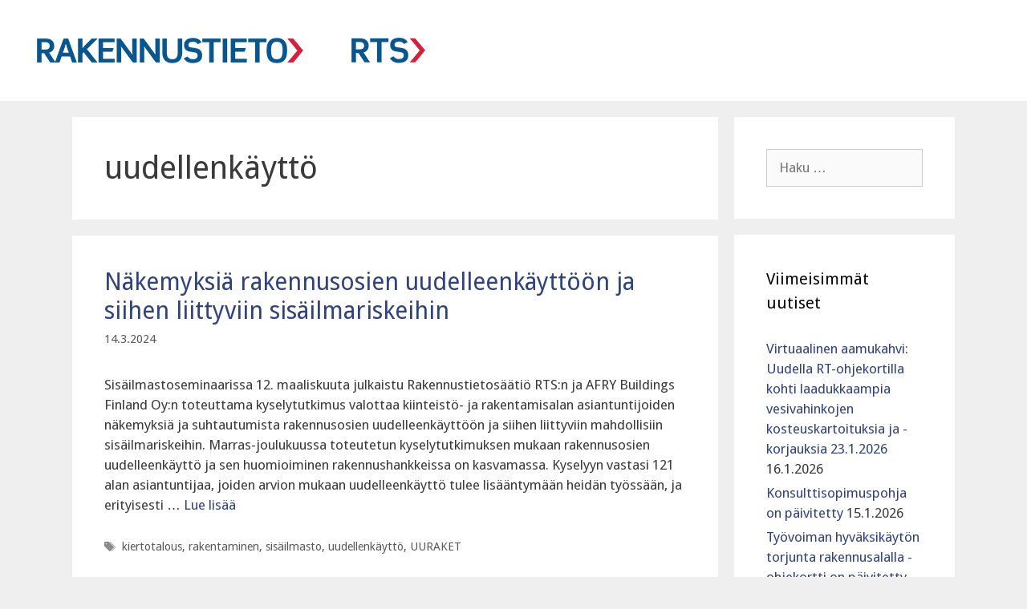

--- FILE ---
content_type: text/html; charset=UTF-8
request_url: https://uutiset.rakennustieto.fi/tag/uudellenkaytto/
body_size: 10255
content:
<!DOCTYPE html>
<html lang="fi">
<head>
	<meta charset="UTF-8">
	<title>uudellenkäyttö &#8211; Rakennustieto uutiset</title>
<meta name='robots' content='max-image-preview:large' />
<meta name="viewport" content="width=device-width, initial-scale=1"><link href='https://fonts.gstatic.com' crossorigin rel='preconnect' />
<link href='https://fonts.googleapis.com' crossorigin rel='preconnect' />
<link rel="alternate" type="application/rss+xml" title="Rakennustieto uutiset &raquo; syöte" href="https://uutiset.rakennustieto.fi/feed/" />
<link rel="alternate" type="application/rss+xml" title="Rakennustieto uutiset &raquo; kommenttien syöte" href="https://uutiset.rakennustieto.fi/comments/feed/" />
<link rel="alternate" type="application/rss+xml" title="Rakennustieto uutiset &raquo; uudellenkäyttö avainsanan RSS-syöte" href="https://uutiset.rakennustieto.fi/tag/uudellenkaytto/feed/" />
<style id='wp-img-auto-sizes-contain-inline-css'>
img:is([sizes=auto i],[sizes^="auto," i]){contain-intrinsic-size:3000px 1500px}
/*# sourceURL=wp-img-auto-sizes-contain-inline-css */
</style>
<link rel='stylesheet' id='generate-fonts-css' href='//fonts.googleapis.com/css?family=Droid+Sans:regular,700' media='all' />
<style id='wp-emoji-styles-inline-css'>

	img.wp-smiley, img.emoji {
		display: inline !important;
		border: none !important;
		box-shadow: none !important;
		height: 1em !important;
		width: 1em !important;
		margin: 0 0.07em !important;
		vertical-align: -0.1em !important;
		background: none !important;
		padding: 0 !important;
	}
/*# sourceURL=wp-emoji-styles-inline-css */
</style>
<style id='wp-block-library-inline-css'>
:root{--wp-block-synced-color:#7a00df;--wp-block-synced-color--rgb:122,0,223;--wp-bound-block-color:var(--wp-block-synced-color);--wp-editor-canvas-background:#ddd;--wp-admin-theme-color:#007cba;--wp-admin-theme-color--rgb:0,124,186;--wp-admin-theme-color-darker-10:#006ba1;--wp-admin-theme-color-darker-10--rgb:0,107,160.5;--wp-admin-theme-color-darker-20:#005a87;--wp-admin-theme-color-darker-20--rgb:0,90,135;--wp-admin-border-width-focus:2px}@media (min-resolution:192dpi){:root{--wp-admin-border-width-focus:1.5px}}.wp-element-button{cursor:pointer}:root .has-very-light-gray-background-color{background-color:#eee}:root .has-very-dark-gray-background-color{background-color:#313131}:root .has-very-light-gray-color{color:#eee}:root .has-very-dark-gray-color{color:#313131}:root .has-vivid-green-cyan-to-vivid-cyan-blue-gradient-background{background:linear-gradient(135deg,#00d084,#0693e3)}:root .has-purple-crush-gradient-background{background:linear-gradient(135deg,#34e2e4,#4721fb 50%,#ab1dfe)}:root .has-hazy-dawn-gradient-background{background:linear-gradient(135deg,#faaca8,#dad0ec)}:root .has-subdued-olive-gradient-background{background:linear-gradient(135deg,#fafae1,#67a671)}:root .has-atomic-cream-gradient-background{background:linear-gradient(135deg,#fdd79a,#004a59)}:root .has-nightshade-gradient-background{background:linear-gradient(135deg,#330968,#31cdcf)}:root .has-midnight-gradient-background{background:linear-gradient(135deg,#020381,#2874fc)}:root{--wp--preset--font-size--normal:16px;--wp--preset--font-size--huge:42px}.has-regular-font-size{font-size:1em}.has-larger-font-size{font-size:2.625em}.has-normal-font-size{font-size:var(--wp--preset--font-size--normal)}.has-huge-font-size{font-size:var(--wp--preset--font-size--huge)}.has-text-align-center{text-align:center}.has-text-align-left{text-align:left}.has-text-align-right{text-align:right}.has-fit-text{white-space:nowrap!important}#end-resizable-editor-section{display:none}.aligncenter{clear:both}.items-justified-left{justify-content:flex-start}.items-justified-center{justify-content:center}.items-justified-right{justify-content:flex-end}.items-justified-space-between{justify-content:space-between}.screen-reader-text{border:0;clip-path:inset(50%);height:1px;margin:-1px;overflow:hidden;padding:0;position:absolute;width:1px;word-wrap:normal!important}.screen-reader-text:focus{background-color:#ddd;clip-path:none;color:#444;display:block;font-size:1em;height:auto;left:5px;line-height:normal;padding:15px 23px 14px;text-decoration:none;top:5px;width:auto;z-index:100000}html :where(.has-border-color){border-style:solid}html :where([style*=border-top-color]){border-top-style:solid}html :where([style*=border-right-color]){border-right-style:solid}html :where([style*=border-bottom-color]){border-bottom-style:solid}html :where([style*=border-left-color]){border-left-style:solid}html :where([style*=border-width]){border-style:solid}html :where([style*=border-top-width]){border-top-style:solid}html :where([style*=border-right-width]){border-right-style:solid}html :where([style*=border-bottom-width]){border-bottom-style:solid}html :where([style*=border-left-width]){border-left-style:solid}html :where(img[class*=wp-image-]){height:auto;max-width:100%}:where(figure){margin:0 0 1em}html :where(.is-position-sticky){--wp-admin--admin-bar--position-offset:var(--wp-admin--admin-bar--height,0px)}@media screen and (max-width:600px){html :where(.is-position-sticky){--wp-admin--admin-bar--position-offset:0px}}

/*# sourceURL=wp-block-library-inline-css */
</style><style id='wp-block-heading-inline-css'>
h1:where(.wp-block-heading).has-background,h2:where(.wp-block-heading).has-background,h3:where(.wp-block-heading).has-background,h4:where(.wp-block-heading).has-background,h5:where(.wp-block-heading).has-background,h6:where(.wp-block-heading).has-background{padding:1.25em 2.375em}h1.has-text-align-left[style*=writing-mode]:where([style*=vertical-lr]),h1.has-text-align-right[style*=writing-mode]:where([style*=vertical-rl]),h2.has-text-align-left[style*=writing-mode]:where([style*=vertical-lr]),h2.has-text-align-right[style*=writing-mode]:where([style*=vertical-rl]),h3.has-text-align-left[style*=writing-mode]:where([style*=vertical-lr]),h3.has-text-align-right[style*=writing-mode]:where([style*=vertical-rl]),h4.has-text-align-left[style*=writing-mode]:where([style*=vertical-lr]),h4.has-text-align-right[style*=writing-mode]:where([style*=vertical-rl]),h5.has-text-align-left[style*=writing-mode]:where([style*=vertical-lr]),h5.has-text-align-right[style*=writing-mode]:where([style*=vertical-rl]),h6.has-text-align-left[style*=writing-mode]:where([style*=vertical-lr]),h6.has-text-align-right[style*=writing-mode]:where([style*=vertical-rl]){rotate:180deg}
/*# sourceURL=https://uutiset.rakennustieto.fi/wp-includes/blocks/heading/style.min.css */
</style>
<style id='wp-block-paragraph-inline-css'>
.is-small-text{font-size:.875em}.is-regular-text{font-size:1em}.is-large-text{font-size:2.25em}.is-larger-text{font-size:3em}.has-drop-cap:not(:focus):first-letter{float:left;font-size:8.4em;font-style:normal;font-weight:100;line-height:.68;margin:.05em .1em 0 0;text-transform:uppercase}body.rtl .has-drop-cap:not(:focus):first-letter{float:none;margin-left:.1em}p.has-drop-cap.has-background{overflow:hidden}:root :where(p.has-background){padding:1.25em 2.375em}:where(p.has-text-color:not(.has-link-color)) a{color:inherit}p.has-text-align-left[style*="writing-mode:vertical-lr"],p.has-text-align-right[style*="writing-mode:vertical-rl"]{rotate:180deg}
/*# sourceURL=https://uutiset.rakennustieto.fi/wp-includes/blocks/paragraph/style.min.css */
</style>
<style id='global-styles-inline-css'>
:root{--wp--preset--aspect-ratio--square: 1;--wp--preset--aspect-ratio--4-3: 4/3;--wp--preset--aspect-ratio--3-4: 3/4;--wp--preset--aspect-ratio--3-2: 3/2;--wp--preset--aspect-ratio--2-3: 2/3;--wp--preset--aspect-ratio--16-9: 16/9;--wp--preset--aspect-ratio--9-16: 9/16;--wp--preset--color--black: #000000;--wp--preset--color--cyan-bluish-gray: #abb8c3;--wp--preset--color--white: #ffffff;--wp--preset--color--pale-pink: #f78da7;--wp--preset--color--vivid-red: #cf2e2e;--wp--preset--color--luminous-vivid-orange: #ff6900;--wp--preset--color--luminous-vivid-amber: #fcb900;--wp--preset--color--light-green-cyan: #7bdcb5;--wp--preset--color--vivid-green-cyan: #00d084;--wp--preset--color--pale-cyan-blue: #8ed1fc;--wp--preset--color--vivid-cyan-blue: #0693e3;--wp--preset--color--vivid-purple: #9b51e0;--wp--preset--color--contrast: var(--contrast);--wp--preset--color--contrast-2: var(--contrast-2);--wp--preset--color--contrast-3: var(--contrast-3);--wp--preset--color--base: var(--base);--wp--preset--color--base-2: var(--base-2);--wp--preset--color--base-3: var(--base-3);--wp--preset--color--accent: var(--accent);--wp--preset--gradient--vivid-cyan-blue-to-vivid-purple: linear-gradient(135deg,rgb(6,147,227) 0%,rgb(155,81,224) 100%);--wp--preset--gradient--light-green-cyan-to-vivid-green-cyan: linear-gradient(135deg,rgb(122,220,180) 0%,rgb(0,208,130) 100%);--wp--preset--gradient--luminous-vivid-amber-to-luminous-vivid-orange: linear-gradient(135deg,rgb(252,185,0) 0%,rgb(255,105,0) 100%);--wp--preset--gradient--luminous-vivid-orange-to-vivid-red: linear-gradient(135deg,rgb(255,105,0) 0%,rgb(207,46,46) 100%);--wp--preset--gradient--very-light-gray-to-cyan-bluish-gray: linear-gradient(135deg,rgb(238,238,238) 0%,rgb(169,184,195) 100%);--wp--preset--gradient--cool-to-warm-spectrum: linear-gradient(135deg,rgb(74,234,220) 0%,rgb(151,120,209) 20%,rgb(207,42,186) 40%,rgb(238,44,130) 60%,rgb(251,105,98) 80%,rgb(254,248,76) 100%);--wp--preset--gradient--blush-light-purple: linear-gradient(135deg,rgb(255,206,236) 0%,rgb(152,150,240) 100%);--wp--preset--gradient--blush-bordeaux: linear-gradient(135deg,rgb(254,205,165) 0%,rgb(254,45,45) 50%,rgb(107,0,62) 100%);--wp--preset--gradient--luminous-dusk: linear-gradient(135deg,rgb(255,203,112) 0%,rgb(199,81,192) 50%,rgb(65,88,208) 100%);--wp--preset--gradient--pale-ocean: linear-gradient(135deg,rgb(255,245,203) 0%,rgb(182,227,212) 50%,rgb(51,167,181) 100%);--wp--preset--gradient--electric-grass: linear-gradient(135deg,rgb(202,248,128) 0%,rgb(113,206,126) 100%);--wp--preset--gradient--midnight: linear-gradient(135deg,rgb(2,3,129) 0%,rgb(40,116,252) 100%);--wp--preset--font-size--small: 13px;--wp--preset--font-size--medium: 20px;--wp--preset--font-size--large: 36px;--wp--preset--font-size--x-large: 42px;--wp--preset--spacing--20: 0.44rem;--wp--preset--spacing--30: 0.67rem;--wp--preset--spacing--40: 1rem;--wp--preset--spacing--50: 1.5rem;--wp--preset--spacing--60: 2.25rem;--wp--preset--spacing--70: 3.38rem;--wp--preset--spacing--80: 5.06rem;--wp--preset--shadow--natural: 6px 6px 9px rgba(0, 0, 0, 0.2);--wp--preset--shadow--deep: 12px 12px 50px rgba(0, 0, 0, 0.4);--wp--preset--shadow--sharp: 6px 6px 0px rgba(0, 0, 0, 0.2);--wp--preset--shadow--outlined: 6px 6px 0px -3px rgb(255, 255, 255), 6px 6px rgb(0, 0, 0);--wp--preset--shadow--crisp: 6px 6px 0px rgb(0, 0, 0);}:where(.is-layout-flex){gap: 0.5em;}:where(.is-layout-grid){gap: 0.5em;}body .is-layout-flex{display: flex;}.is-layout-flex{flex-wrap: wrap;align-items: center;}.is-layout-flex > :is(*, div){margin: 0;}body .is-layout-grid{display: grid;}.is-layout-grid > :is(*, div){margin: 0;}:where(.wp-block-columns.is-layout-flex){gap: 2em;}:where(.wp-block-columns.is-layout-grid){gap: 2em;}:where(.wp-block-post-template.is-layout-flex){gap: 1.25em;}:where(.wp-block-post-template.is-layout-grid){gap: 1.25em;}.has-black-color{color: var(--wp--preset--color--black) !important;}.has-cyan-bluish-gray-color{color: var(--wp--preset--color--cyan-bluish-gray) !important;}.has-white-color{color: var(--wp--preset--color--white) !important;}.has-pale-pink-color{color: var(--wp--preset--color--pale-pink) !important;}.has-vivid-red-color{color: var(--wp--preset--color--vivid-red) !important;}.has-luminous-vivid-orange-color{color: var(--wp--preset--color--luminous-vivid-orange) !important;}.has-luminous-vivid-amber-color{color: var(--wp--preset--color--luminous-vivid-amber) !important;}.has-light-green-cyan-color{color: var(--wp--preset--color--light-green-cyan) !important;}.has-vivid-green-cyan-color{color: var(--wp--preset--color--vivid-green-cyan) !important;}.has-pale-cyan-blue-color{color: var(--wp--preset--color--pale-cyan-blue) !important;}.has-vivid-cyan-blue-color{color: var(--wp--preset--color--vivid-cyan-blue) !important;}.has-vivid-purple-color{color: var(--wp--preset--color--vivid-purple) !important;}.has-black-background-color{background-color: var(--wp--preset--color--black) !important;}.has-cyan-bluish-gray-background-color{background-color: var(--wp--preset--color--cyan-bluish-gray) !important;}.has-white-background-color{background-color: var(--wp--preset--color--white) !important;}.has-pale-pink-background-color{background-color: var(--wp--preset--color--pale-pink) !important;}.has-vivid-red-background-color{background-color: var(--wp--preset--color--vivid-red) !important;}.has-luminous-vivid-orange-background-color{background-color: var(--wp--preset--color--luminous-vivid-orange) !important;}.has-luminous-vivid-amber-background-color{background-color: var(--wp--preset--color--luminous-vivid-amber) !important;}.has-light-green-cyan-background-color{background-color: var(--wp--preset--color--light-green-cyan) !important;}.has-vivid-green-cyan-background-color{background-color: var(--wp--preset--color--vivid-green-cyan) !important;}.has-pale-cyan-blue-background-color{background-color: var(--wp--preset--color--pale-cyan-blue) !important;}.has-vivid-cyan-blue-background-color{background-color: var(--wp--preset--color--vivid-cyan-blue) !important;}.has-vivid-purple-background-color{background-color: var(--wp--preset--color--vivid-purple) !important;}.has-black-border-color{border-color: var(--wp--preset--color--black) !important;}.has-cyan-bluish-gray-border-color{border-color: var(--wp--preset--color--cyan-bluish-gray) !important;}.has-white-border-color{border-color: var(--wp--preset--color--white) !important;}.has-pale-pink-border-color{border-color: var(--wp--preset--color--pale-pink) !important;}.has-vivid-red-border-color{border-color: var(--wp--preset--color--vivid-red) !important;}.has-luminous-vivid-orange-border-color{border-color: var(--wp--preset--color--luminous-vivid-orange) !important;}.has-luminous-vivid-amber-border-color{border-color: var(--wp--preset--color--luminous-vivid-amber) !important;}.has-light-green-cyan-border-color{border-color: var(--wp--preset--color--light-green-cyan) !important;}.has-vivid-green-cyan-border-color{border-color: var(--wp--preset--color--vivid-green-cyan) !important;}.has-pale-cyan-blue-border-color{border-color: var(--wp--preset--color--pale-cyan-blue) !important;}.has-vivid-cyan-blue-border-color{border-color: var(--wp--preset--color--vivid-cyan-blue) !important;}.has-vivid-purple-border-color{border-color: var(--wp--preset--color--vivid-purple) !important;}.has-vivid-cyan-blue-to-vivid-purple-gradient-background{background: var(--wp--preset--gradient--vivid-cyan-blue-to-vivid-purple) !important;}.has-light-green-cyan-to-vivid-green-cyan-gradient-background{background: var(--wp--preset--gradient--light-green-cyan-to-vivid-green-cyan) !important;}.has-luminous-vivid-amber-to-luminous-vivid-orange-gradient-background{background: var(--wp--preset--gradient--luminous-vivid-amber-to-luminous-vivid-orange) !important;}.has-luminous-vivid-orange-to-vivid-red-gradient-background{background: var(--wp--preset--gradient--luminous-vivid-orange-to-vivid-red) !important;}.has-very-light-gray-to-cyan-bluish-gray-gradient-background{background: var(--wp--preset--gradient--very-light-gray-to-cyan-bluish-gray) !important;}.has-cool-to-warm-spectrum-gradient-background{background: var(--wp--preset--gradient--cool-to-warm-spectrum) !important;}.has-blush-light-purple-gradient-background{background: var(--wp--preset--gradient--blush-light-purple) !important;}.has-blush-bordeaux-gradient-background{background: var(--wp--preset--gradient--blush-bordeaux) !important;}.has-luminous-dusk-gradient-background{background: var(--wp--preset--gradient--luminous-dusk) !important;}.has-pale-ocean-gradient-background{background: var(--wp--preset--gradient--pale-ocean) !important;}.has-electric-grass-gradient-background{background: var(--wp--preset--gradient--electric-grass) !important;}.has-midnight-gradient-background{background: var(--wp--preset--gradient--midnight) !important;}.has-small-font-size{font-size: var(--wp--preset--font-size--small) !important;}.has-medium-font-size{font-size: var(--wp--preset--font-size--medium) !important;}.has-large-font-size{font-size: var(--wp--preset--font-size--large) !important;}.has-x-large-font-size{font-size: var(--wp--preset--font-size--x-large) !important;}
/*# sourceURL=global-styles-inline-css */
</style>

<style id='classic-theme-styles-inline-css'>
/*! This file is auto-generated */
.wp-block-button__link{color:#fff;background-color:#32373c;border-radius:9999px;box-shadow:none;text-decoration:none;padding:calc(.667em + 2px) calc(1.333em + 2px);font-size:1.125em}.wp-block-file__button{background:#32373c;color:#fff;text-decoration:none}
/*# sourceURL=/wp-includes/css/classic-themes.min.css */
</style>
<link rel='stylesheet' id='generate-style-grid-css' href='https://uutiset.rakennustieto.fi/wp-content/themes/generatepress/assets/css/unsemantic-grid.min.css?ver=3.5.1' media='all' />
<link rel='stylesheet' id='generate-style-css' href='https://uutiset.rakennustieto.fi/wp-content/themes/generatepress/assets/css/style.min.css?ver=3.5.1' media='all' />
<style id='generate-style-inline-css'>
body{background-color:#efefef;color:#3a3a3a;}a{color:#30437e;}a:hover, a:focus, a:active{color:#e4322b;}body .grid-container{max-width:1100px;}.wp-block-group__inner-container{max-width:1100px;margin-left:auto;margin-right:auto;}.generate-back-to-top{font-size:20px;border-radius:3px;position:fixed;bottom:30px;right:30px;line-height:40px;width:40px;text-align:center;z-index:10;transition:opacity 300ms ease-in-out;opacity:0.1;transform:translateY(1000px);}.generate-back-to-top__show{opacity:1;transform:translateY(0);}:root{--contrast:#222222;--contrast-2:#575760;--contrast-3:#b2b2be;--base:#f0f0f0;--base-2:#f7f8f9;--base-3:#ffffff;--accent:#1e73be;}:root .has-contrast-color{color:var(--contrast);}:root .has-contrast-background-color{background-color:var(--contrast);}:root .has-contrast-2-color{color:var(--contrast-2);}:root .has-contrast-2-background-color{background-color:var(--contrast-2);}:root .has-contrast-3-color{color:var(--contrast-3);}:root .has-contrast-3-background-color{background-color:var(--contrast-3);}:root .has-base-color{color:var(--base);}:root .has-base-background-color{background-color:var(--base);}:root .has-base-2-color{color:var(--base-2);}:root .has-base-2-background-color{background-color:var(--base-2);}:root .has-base-3-color{color:var(--base-3);}:root .has-base-3-background-color{background-color:var(--base-3);}:root .has-accent-color{color:var(--accent);}:root .has-accent-background-color{background-color:var(--accent);}body, button, input, select, textarea{font-family:"Droid Sans", sans-serif;}body{line-height:1.5;}.entry-content > [class*="wp-block-"]:not(:last-child):not(.wp-block-heading){margin-bottom:1.5em;}.main-title{font-size:45px;}.main-navigation .main-nav ul ul li a{font-size:14px;}.sidebar .widget, .footer-widgets .widget{font-size:17px;}h1{font-weight:300;font-size:40px;}h2{font-weight:300;font-size:30px;}h3{font-size:20px;}h4{font-size:inherit;}h5{font-size:inherit;}@media (max-width:768px){.main-title{font-size:30px;}h1{font-size:30px;}h2{font-size:25px;}}.top-bar{background-color:#636363;color:#ffffff;}.top-bar a{color:#ffffff;}.top-bar a:hover{color:#303030;}.site-header{background-color:#ffffff;color:#3a3a3a;}.site-header a{color:#3a3a3a;}.main-title a,.main-title a:hover{color:#222222;}.site-description{color:#757575;}.main-navigation,.main-navigation ul ul{background-color:#222222;}.main-navigation .main-nav ul li a, .main-navigation .menu-toggle, .main-navigation .menu-bar-items{color:#ffffff;}.main-navigation .main-nav ul li:not([class*="current-menu-"]):hover > a, .main-navigation .main-nav ul li:not([class*="current-menu-"]):focus > a, .main-navigation .main-nav ul li.sfHover:not([class*="current-menu-"]) > a, .main-navigation .menu-bar-item:hover > a, .main-navigation .menu-bar-item.sfHover > a{color:#ffffff;background-color:#3f3f3f;}button.menu-toggle:hover,button.menu-toggle:focus,.main-navigation .mobile-bar-items a,.main-navigation .mobile-bar-items a:hover,.main-navigation .mobile-bar-items a:focus{color:#ffffff;}.main-navigation .main-nav ul li[class*="current-menu-"] > a{color:#ffffff;background-color:#3f3f3f;}.navigation-search input[type="search"],.navigation-search input[type="search"]:active, .navigation-search input[type="search"]:focus, .main-navigation .main-nav ul li.search-item.active > a, .main-navigation .menu-bar-items .search-item.active > a{color:#ffffff;background-color:#3f3f3f;}.main-navigation ul ul{background-color:#3f3f3f;}.main-navigation .main-nav ul ul li a{color:#ffffff;}.main-navigation .main-nav ul ul li:not([class*="current-menu-"]):hover > a,.main-navigation .main-nav ul ul li:not([class*="current-menu-"]):focus > a, .main-navigation .main-nav ul ul li.sfHover:not([class*="current-menu-"]) > a{color:#ffffff;background-color:#4f4f4f;}.main-navigation .main-nav ul ul li[class*="current-menu-"] > a{color:#ffffff;background-color:#4f4f4f;}.separate-containers .inside-article, .separate-containers .comments-area, .separate-containers .page-header, .one-container .container, .separate-containers .paging-navigation, .inside-page-header{background-color:#ffffff;}.entry-meta{color:#595959;}.entry-meta a{color:#595959;}.entry-meta a:hover{color:#1e73be;}.sidebar .widget{background-color:#ffffff;}.sidebar .widget .widget-title{color:#000000;}.footer-widgets{background-color:#ffffff;}.footer-widgets .widget-title{color:#000000;}.site-info{color:#ffffff;background-color:#222222;}.site-info a{color:#ffffff;}.site-info a:hover{color:#606060;}.footer-bar .widget_nav_menu .current-menu-item a{color:#606060;}input[type="text"],input[type="email"],input[type="url"],input[type="password"],input[type="search"],input[type="tel"],input[type="number"],textarea,select{color:#666666;background-color:#fafafa;border-color:#cccccc;}input[type="text"]:focus,input[type="email"]:focus,input[type="url"]:focus,input[type="password"]:focus,input[type="search"]:focus,input[type="tel"]:focus,input[type="number"]:focus,textarea:focus,select:focus{color:#666666;background-color:#ffffff;border-color:#bfbfbf;}button,html input[type="button"],input[type="reset"],input[type="submit"],a.button,a.wp-block-button__link:not(.has-background){color:#ffffff;background-color:#666666;}button:hover,html input[type="button"]:hover,input[type="reset"]:hover,input[type="submit"]:hover,a.button:hover,button:focus,html input[type="button"]:focus,input[type="reset"]:focus,input[type="submit"]:focus,a.button:focus,a.wp-block-button__link:not(.has-background):active,a.wp-block-button__link:not(.has-background):focus,a.wp-block-button__link:not(.has-background):hover{color:#ffffff;background-color:#3f3f3f;}a.generate-back-to-top{background-color:rgba( 0,0,0,0.4 );color:#ffffff;}a.generate-back-to-top:hover,a.generate-back-to-top:focus{background-color:rgba( 0,0,0,0.6 );color:#ffffff;}:root{--gp-search-modal-bg-color:var(--base-3);--gp-search-modal-text-color:var(--contrast);--gp-search-modal-overlay-bg-color:rgba(0,0,0,0.2);}@media (max-width:768px){.main-navigation .menu-bar-item:hover > a, .main-navigation .menu-bar-item.sfHover > a{background:none;color:#ffffff;}}.inside-top-bar{padding:10px;}.inside-header{padding:40px;}.site-main .wp-block-group__inner-container{padding:40px;}.entry-content .alignwide, body:not(.no-sidebar) .entry-content .alignfull{margin-left:-40px;width:calc(100% + 80px);max-width:calc(100% + 80px);}.rtl .menu-item-has-children .dropdown-menu-toggle{padding-left:20px;}.rtl .main-navigation .main-nav ul li.menu-item-has-children > a{padding-right:20px;}.site-info{padding:20px;}@media (max-width:768px){.separate-containers .inside-article, .separate-containers .comments-area, .separate-containers .page-header, .separate-containers .paging-navigation, .one-container .site-content, .inside-page-header{padding:30px;}.site-main .wp-block-group__inner-container{padding:30px;}.site-info{padding-right:10px;padding-left:10px;}.entry-content .alignwide, body:not(.no-sidebar) .entry-content .alignfull{margin-left:-30px;width:calc(100% + 60px);max-width:calc(100% + 60px);}}.one-container .sidebar .widget{padding:0px;}/* End cached CSS */@media (max-width:768px){.main-navigation .menu-toggle,.main-navigation .mobile-bar-items,.sidebar-nav-mobile:not(#sticky-placeholder){display:block;}.main-navigation ul,.gen-sidebar-nav{display:none;}[class*="nav-float-"] .site-header .inside-header > *{float:none;clear:both;}}
/*# sourceURL=generate-style-inline-css */
</style>
<link rel='stylesheet' id='generate-mobile-style-css' href='https://uutiset.rakennustieto.fi/wp-content/themes/generatepress/assets/css/mobile.min.css?ver=3.5.1' media='all' />
<link rel='stylesheet' id='generate-font-icons-css' href='https://uutiset.rakennustieto.fi/wp-content/themes/generatepress/assets/css/components/font-icons.min.css?ver=3.5.1' media='all' />
<link rel="https://api.w.org/" href="https://uutiset.rakennustieto.fi/wp-json/" /><link rel="alternate" title="JSON" type="application/json" href="https://uutiset.rakennustieto.fi/wp-json/wp/v2/tags/156" /><link rel="EditURI" type="application/rsd+xml" title="RSD" href="https://uutiset.rakennustieto.fi/xmlrpc.php?rsd" />
<meta name="generator" content="WordPress 6.9" />
<link rel="icon" href="https://uutiset.rakennustieto.fi/wp-content/uploads/2021/11/punainen-vaka-favicon.png" sizes="32x32" />
<link rel="icon" href="https://uutiset.rakennustieto.fi/wp-content/uploads/2021/11/punainen-vaka-favicon.png" sizes="192x192" />
<link rel="apple-touch-icon" href="https://uutiset.rakennustieto.fi/wp-content/uploads/2021/11/punainen-vaka-favicon.png" />
<meta name="msapplication-TileImage" content="https://uutiset.rakennustieto.fi/wp-content/uploads/2021/11/punainen-vaka-favicon.png" />
		<style id="wp-custom-css">
			.byline, .group-blog .byline, .single .byline {
    display: none;
}

.cat-links {
    display: none;
}		</style>
		</head>

<body class="archive tag tag-uudellenkaytto tag-156 wp-custom-logo wp-embed-responsive wp-theme-generatepress right-sidebar nav-below-header separate-containers fluid-header active-footer-widgets-0 nav-aligned-left header-aligned-left dropdown-hover" itemtype="https://schema.org/Blog" itemscope>
	<a class="screen-reader-text skip-link" href="#content" title="Siirry sisältöön">Siirry sisältöön</a>		<header class="site-header" id="masthead" aria-label="Sivusto"  itemtype="https://schema.org/WPHeader" itemscope>
			<div class="inside-header">
				<div class="site-logo">
					<a href="https://uutiset.rakennustieto.fi/" rel="home">
						<img  class="header-image is-logo-image" alt="Rakennustieto uutiset" src="https://uutiset.rakennustieto.fi/wp-content/uploads/2022/03/cropped-rtsrati3.png" />
					</a>
				</div>			</div>
		</header>
				<nav class="main-navigation sub-menu-right" id="site-navigation" aria-label="Pääasiallinen"  itemtype="https://schema.org/SiteNavigationElement" itemscope>
			<div class="inside-navigation grid-container grid-parent">
								<button class="menu-toggle" aria-controls="primary-menu" aria-expanded="false">
					<span class="mobile-menu">Valikko</span>				</button>
						<div id="primary-menu" class="main-nav">
			<ul class="menu sf-menu">
							</ul>
		</div>
					</div>
		</nav>
		
	<div class="site grid-container container hfeed grid-parent" id="page">
				<div class="site-content" id="content">
			
	<div class="content-area grid-parent mobile-grid-100 grid-75 tablet-grid-75" id="primary">
		<main class="site-main" id="main">
					<header class="page-header" aria-label="Sivu">
			
			<h1 class="page-title">
				uudellenkäyttö			</h1>

					</header>
		<article id="post-4155" class="post-4155 post type-post status-publish format-standard hentry category-rakennustietosaatio tag-kiertotalous tag-rakentaminen tag-sisailmasto tag-uudellenkaytto tag-uuraket" itemtype="https://schema.org/CreativeWork" itemscope>
	<div class="inside-article">
					<header class="entry-header">
				<h2 class="entry-title" itemprop="headline"><a href="https://uutiset.rakennustieto.fi/rakennustietosaatio/nakemyksia-rakennusosien-uudelleenkayttoon-ja-siihen-liittyviin-sisailmariskeihin/" rel="bookmark">Näkemyksiä rakennusosien uudelleenkäyttöön ja siihen liittyviin sisäilmariskeihin</a></h2>		<div class="entry-meta">
			<span class="posted-on"><time class="updated" datetime="2024-03-14T08:23:52+02:00" itemprop="dateModified">14.3.2024</time><time class="entry-date published" datetime="2024-03-14T07:41:05+02:00" itemprop="datePublished">14.3.2024</time></span> <span class="byline">kirjoittaja <span class="author vcard" itemprop="author" itemtype="https://schema.org/Person" itemscope><a class="url fn n" href="https://uutiset.rakennustieto.fi/author/pauliina/" title="Näytä kaikki julkaisut kirjoittajalta Pauliina Sievänen" rel="author" itemprop="url"><span class="author-name" itemprop="name">Pauliina Sievänen</span></a></span></span> 		</div>
					</header>
			
			<div class="entry-summary" itemprop="text">
				Sisäilmastoseminaarissa 12. maaliskuuta julkaistu Rakennustietosäätiö RTS:n ja AFRY Buildings Finland Oy:n toteuttama kyselytutkimus valottaa kiinteistö- ja rakentamisalan asiantuntijoiden näkemyksiä ja suhtautumista rakennusosien uudelleenkäyttöön ja siihen liittyviin mahdollisiin sisäilmariskeihin. Marras-joulukuussa toteutetun kyselytutkimuksen mukaan rakennusosien uudelleenkäyttö ja sen huomioiminen rakennushankkeissa on kasvamassa. Kyselyyn vastasi 121 alan asiantuntijaa, joiden arvion mukaan uudelleenkäyttö tulee lisääntymään heidän työssään, ja erityisesti &#8230; <a title="Näkemyksiä rakennusosien uudelleenkäyttöön ja siihen liittyviin sisäilmariskeihin" class="read-more" href="https://uutiset.rakennustieto.fi/rakennustietosaatio/nakemyksia-rakennusosien-uudelleenkayttoon-ja-siihen-liittyviin-sisailmariskeihin/" aria-label="Lue lisää aiheesta Näkemyksiä rakennusosien uudelleenkäyttöön ja siihen liittyviin sisäilmariskeihin">Lue lisää</a>			</div>

				<footer class="entry-meta" aria-label="Julkaisun meta">
			<span class="cat-links"><span class="screen-reader-text">Kategoriat </span><a href="https://uutiset.rakennustieto.fi/category/rakennustietosaatio/" rel="category tag">Rakennustietosäätiö</a></span> <span class="tags-links"><span class="screen-reader-text">Avainsanat </span><a href="https://uutiset.rakennustieto.fi/tag/kiertotalous/" rel="tag">kiertotalous</a>, <a href="https://uutiset.rakennustieto.fi/tag/rakentaminen/" rel="tag">rakentaminen</a>, <a href="https://uutiset.rakennustieto.fi/tag/sisailmasto/" rel="tag">sisäilmasto</a>, <a href="https://uutiset.rakennustieto.fi/tag/uudellenkaytto/" rel="tag">uudellenkäyttö</a>, <a href="https://uutiset.rakennustieto.fi/tag/uuraket/" rel="tag">UURAKET</a></span> 		</footer>
			</div>
</article>
		</main>
	</div>

	<div class="widget-area sidebar is-right-sidebar grid-25 tablet-grid-25 grid-parent" id="right-sidebar">
	<div class="inside-right-sidebar">
		<aside id="search-2" class="widget inner-padding widget_search"><form method="get" class="search-form" action="https://uutiset.rakennustieto.fi/">
	<label>
		<span class="screen-reader-text">Haku:</span>
		<input type="search" class="search-field" placeholder="Haku &hellip;" value="" name="s" title="Haku:">
	</label>
	<input type="submit" class="search-submit" value="Hae"></form>
</aside>
		<aside id="recent-posts-2" class="widget inner-padding widget_recent_entries">
		<h2 class="widget-title">Viimeisimmät uutiset</h2>
		<ul>
											<li>
					<a href="https://uutiset.rakennustieto.fi/kortistot/kh-kortisto/virtuaalinen-aamukahvi-uudella-rt-ohjekortilla-kohti-laadukkaampia-vesivahinkojen-kosteuskartoituksia-ja-korjauksia-23-1-2026/">Virtuaalinen aamukahvi: Uudella RT-ohjekortilla kohti laadukkaampia vesivahinkojen kosteuskartoituksia ja -korjauksia 23.1.2026</a>
											<span class="post-date">16.1.2026</span>
									</li>
											<li>
					<a href="https://uutiset.rakennustieto.fi/yleinen/konsulttisopimuspohja-on-paivitetty/">Konsulttisopimuspohja on päivitetty</a>
											<span class="post-date">15.1.2026</span>
									</li>
											<li>
					<a href="https://uutiset.rakennustieto.fi/yleinen/tyovoiman-hyvaksikayton-torjunta-rakennusalalla-ohjekortti-on-paivitetty/">Työvoiman hyväksikäytön torjunta rakennusalalla -ohjekortti on päivitetty</a>
											<span class="post-date">13.1.2026</span>
									</li>
											<li>
					<a href="https://uutiset.rakennustieto.fi/yleinen/lausuntopyynnot/lausuntopyynto-rts-261-infraryl-jakson-42000-sillat-muutokset/">Lausuntopyyntö RTS 26:1 InfraRYL, Jakson 42000 Sillat muutokset</a>
											<span class="post-date">12.1.2026</span>
									</li>
											<li>
					<a href="https://uutiset.rakennustieto.fi/kortistot/rt-kortisto/rakennustiedon-ymparistoluokituksen-uuden-yl-tyokalun-2-0-julkistustilaisuus-21-1-2026/">Rakennustiedon ympäristöluokituksen uuden YL-työkalun 2.0 julkistustilaisuus 21.1.2026</a>
											<span class="post-date">9.1.2026</span>
									</li>
					</ul>

		</aside><aside id="archives-2" class="widget inner-padding widget_archive"><h2 class="widget-title">Arkistot</h2>
			<ul>
					<li><a href='https://uutiset.rakennustieto.fi/2026/01/'>tammikuu 2026</a></li>
	<li><a href='https://uutiset.rakennustieto.fi/2025/12/'>joulukuu 2025</a></li>
	<li><a href='https://uutiset.rakennustieto.fi/2025/11/'>marraskuu 2025</a></li>
	<li><a href='https://uutiset.rakennustieto.fi/2025/10/'>lokakuu 2025</a></li>
	<li><a href='https://uutiset.rakennustieto.fi/2025/09/'>syyskuu 2025</a></li>
	<li><a href='https://uutiset.rakennustieto.fi/2025/08/'>elokuu 2025</a></li>
	<li><a href='https://uutiset.rakennustieto.fi/2025/06/'>kesäkuu 2025</a></li>
	<li><a href='https://uutiset.rakennustieto.fi/2025/05/'>toukokuu 2025</a></li>
	<li><a href='https://uutiset.rakennustieto.fi/2025/04/'>huhtikuu 2025</a></li>
	<li><a href='https://uutiset.rakennustieto.fi/2025/03/'>maaliskuu 2025</a></li>
	<li><a href='https://uutiset.rakennustieto.fi/2025/02/'>helmikuu 2025</a></li>
	<li><a href='https://uutiset.rakennustieto.fi/2025/01/'>tammikuu 2025</a></li>
	<li><a href='https://uutiset.rakennustieto.fi/2024/12/'>joulukuu 2024</a></li>
	<li><a href='https://uutiset.rakennustieto.fi/2024/11/'>marraskuu 2024</a></li>
	<li><a href='https://uutiset.rakennustieto.fi/2024/10/'>lokakuu 2024</a></li>
	<li><a href='https://uutiset.rakennustieto.fi/2024/09/'>syyskuu 2024</a></li>
	<li><a href='https://uutiset.rakennustieto.fi/2024/08/'>elokuu 2024</a></li>
	<li><a href='https://uutiset.rakennustieto.fi/2024/07/'>heinäkuu 2024</a></li>
	<li><a href='https://uutiset.rakennustieto.fi/2024/06/'>kesäkuu 2024</a></li>
	<li><a href='https://uutiset.rakennustieto.fi/2024/05/'>toukokuu 2024</a></li>
	<li><a href='https://uutiset.rakennustieto.fi/2024/04/'>huhtikuu 2024</a></li>
	<li><a href='https://uutiset.rakennustieto.fi/2024/03/'>maaliskuu 2024</a></li>
	<li><a href='https://uutiset.rakennustieto.fi/2024/02/'>helmikuu 2024</a></li>
	<li><a href='https://uutiset.rakennustieto.fi/2024/01/'>tammikuu 2024</a></li>
	<li><a href='https://uutiset.rakennustieto.fi/2023/12/'>joulukuu 2023</a></li>
	<li><a href='https://uutiset.rakennustieto.fi/2023/11/'>marraskuu 2023</a></li>
	<li><a href='https://uutiset.rakennustieto.fi/2023/10/'>lokakuu 2023</a></li>
	<li><a href='https://uutiset.rakennustieto.fi/2023/09/'>syyskuu 2023</a></li>
	<li><a href='https://uutiset.rakennustieto.fi/2023/08/'>elokuu 2023</a></li>
	<li><a href='https://uutiset.rakennustieto.fi/2023/07/'>heinäkuu 2023</a></li>
	<li><a href='https://uutiset.rakennustieto.fi/2023/06/'>kesäkuu 2023</a></li>
	<li><a href='https://uutiset.rakennustieto.fi/2023/05/'>toukokuu 2023</a></li>
	<li><a href='https://uutiset.rakennustieto.fi/2023/04/'>huhtikuu 2023</a></li>
	<li><a href='https://uutiset.rakennustieto.fi/2023/03/'>maaliskuu 2023</a></li>
	<li><a href='https://uutiset.rakennustieto.fi/2023/02/'>helmikuu 2023</a></li>
	<li><a href='https://uutiset.rakennustieto.fi/2023/01/'>tammikuu 2023</a></li>
	<li><a href='https://uutiset.rakennustieto.fi/2022/12/'>joulukuu 2022</a></li>
	<li><a href='https://uutiset.rakennustieto.fi/2022/11/'>marraskuu 2022</a></li>
	<li><a href='https://uutiset.rakennustieto.fi/2022/10/'>lokakuu 2022</a></li>
	<li><a href='https://uutiset.rakennustieto.fi/2022/09/'>syyskuu 2022</a></li>
	<li><a href='https://uutiset.rakennustieto.fi/2022/08/'>elokuu 2022</a></li>
	<li><a href='https://uutiset.rakennustieto.fi/2022/06/'>kesäkuu 2022</a></li>
	<li><a href='https://uutiset.rakennustieto.fi/2022/05/'>toukokuu 2022</a></li>
	<li><a href='https://uutiset.rakennustieto.fi/2022/04/'>huhtikuu 2022</a></li>
	<li><a href='https://uutiset.rakennustieto.fi/2022/03/'>maaliskuu 2022</a></li>
	<li><a href='https://uutiset.rakennustieto.fi/2022/02/'>helmikuu 2022</a></li>
	<li><a href='https://uutiset.rakennustieto.fi/2022/01/'>tammikuu 2022</a></li>
	<li><a href='https://uutiset.rakennustieto.fi/2021/12/'>joulukuu 2021</a></li>
	<li><a href='https://uutiset.rakennustieto.fi/2021/11/'>marraskuu 2021</a></li>
	<li><a href='https://uutiset.rakennustieto.fi/2021/10/'>lokakuu 2021</a></li>
	<li><a href='https://uutiset.rakennustieto.fi/2021/09/'>syyskuu 2021</a></li>
	<li><a href='https://uutiset.rakennustieto.fi/2021/08/'>elokuu 2021</a></li>
	<li><a href='https://uutiset.rakennustieto.fi/2021/07/'>heinäkuu 2021</a></li>
	<li><a href='https://uutiset.rakennustieto.fi/2021/06/'>kesäkuu 2021</a></li>
	<li><a href='https://uutiset.rakennustieto.fi/2021/05/'>toukokuu 2021</a></li>
	<li><a href='https://uutiset.rakennustieto.fi/2021/04/'>huhtikuu 2021</a></li>
	<li><a href='https://uutiset.rakennustieto.fi/2021/03/'>maaliskuu 2021</a></li>
	<li><a href='https://uutiset.rakennustieto.fi/2021/02/'>helmikuu 2021</a></li>
	<li><a href='https://uutiset.rakennustieto.fi/2021/01/'>tammikuu 2021</a></li>
	<li><a href='https://uutiset.rakennustieto.fi/2020/12/'>joulukuu 2020</a></li>
	<li><a href='https://uutiset.rakennustieto.fi/2020/11/'>marraskuu 2020</a></li>
	<li><a href='https://uutiset.rakennustieto.fi/2020/10/'>lokakuu 2020</a></li>
	<li><a href='https://uutiset.rakennustieto.fi/2020/09/'>syyskuu 2020</a></li>
	<li><a href='https://uutiset.rakennustieto.fi/2020/08/'>elokuu 2020</a></li>
	<li><a href='https://uutiset.rakennustieto.fi/2020/07/'>heinäkuu 2020</a></li>
	<li><a href='https://uutiset.rakennustieto.fi/2020/06/'>kesäkuu 2020</a></li>
	<li><a href='https://uutiset.rakennustieto.fi/2020/05/'>toukokuu 2020</a></li>
	<li><a href='https://uutiset.rakennustieto.fi/2020/04/'>huhtikuu 2020</a></li>
	<li><a href='https://uutiset.rakennustieto.fi/2020/03/'>maaliskuu 2020</a></li>
	<li><a href='https://uutiset.rakennustieto.fi/2020/02/'>helmikuu 2020</a></li>
	<li><a href='https://uutiset.rakennustieto.fi/2020/01/'>tammikuu 2020</a></li>
	<li><a href='https://uutiset.rakennustieto.fi/2019/12/'>joulukuu 2019</a></li>
	<li><a href='https://uutiset.rakennustieto.fi/2019/11/'>marraskuu 2019</a></li>
	<li><a href='https://uutiset.rakennustieto.fi/2019/10/'>lokakuu 2019</a></li>
	<li><a href='https://uutiset.rakennustieto.fi/2019/09/'>syyskuu 2019</a></li>
	<li><a href='https://uutiset.rakennustieto.fi/2019/08/'>elokuu 2019</a></li>
	<li><a href='https://uutiset.rakennustieto.fi/2019/06/'>kesäkuu 2019</a></li>
	<li><a href='https://uutiset.rakennustieto.fi/2019/03/'>maaliskuu 2019</a></li>
	<li><a href='https://uutiset.rakennustieto.fi/2019/02/'>helmikuu 2019</a></li>
	<li><a href='https://uutiset.rakennustieto.fi/2019/01/'>tammikuu 2019</a></li>
	<li><a href='https://uutiset.rakennustieto.fi/2018/12/'>joulukuu 2018</a></li>
	<li><a href='https://uutiset.rakennustieto.fi/2018/11/'>marraskuu 2018</a></li>
	<li><a href='https://uutiset.rakennustieto.fi/2018/10/'>lokakuu 2018</a></li>
	<li><a href='https://uutiset.rakennustieto.fi/2018/09/'>syyskuu 2018</a></li>
	<li><a href='https://uutiset.rakennustieto.fi/2018/08/'>elokuu 2018</a></li>
	<li><a href='https://uutiset.rakennustieto.fi/2018/06/'>kesäkuu 2018</a></li>
			</ul>

			</aside>	</div>
</div>

	</div>
</div>


<div class="site-footer">
			<footer class="site-info" aria-label="Sivusto"  itemtype="https://schema.org/WPFooter" itemscope>
			<div class="inside-site-info grid-container grid-parent">
								<div class="copyright-bar">
					<span class="copyright">&copy; 2026 Rakennustieto uutiset</span> &bull; Built with <a href="https://generatepress.com" itemprop="url">GeneratePress</a>				</div>
			</div>
		</footer>
		</div>

<a title="Vieritä sivun ylälaitaan" aria-label="Vieritä sivun ylälaitaan" rel="nofollow" href="#" class="generate-back-to-top" data-scroll-speed="400" data-start-scroll="300" role="button">
					
				</a><script type="speculationrules">
{"prefetch":[{"source":"document","where":{"and":[{"href_matches":"/*"},{"not":{"href_matches":["/wp-*.php","/wp-admin/*","/wp-content/uploads/*","/wp-content/*","/wp-content/plugins/*","/wp-content/themes/generatepress/*","/*\\?(.+)"]}},{"not":{"selector_matches":"a[rel~=\"nofollow\"]"}},{"not":{"selector_matches":".no-prefetch, .no-prefetch a"}}]},"eagerness":"conservative"}]}
</script>
<script id="generate-a11y">!function(){"use strict";if("querySelector"in document&&"addEventListener"in window){var e=document.body;e.addEventListener("mousedown",function(){e.classList.add("using-mouse")}),e.addEventListener("keydown",function(){e.classList.remove("using-mouse")})}}();</script><script id="generate-menu-js-extra">
var generatepressMenu = {"toggleOpenedSubMenus":"1","openSubMenuLabel":"Avaa alivalikko.","closeSubMenuLabel":"Sulje alivalikko."};
//# sourceURL=generate-menu-js-extra
</script>
<script src="https://uutiset.rakennustieto.fi/wp-content/themes/generatepress/assets/js/menu.min.js?ver=3.5.1" id="generate-menu-js"></script>
<script id="generate-back-to-top-js-extra">
var generatepressBackToTop = {"smooth":"1"};
//# sourceURL=generate-back-to-top-js-extra
</script>
<script src="https://uutiset.rakennustieto.fi/wp-content/themes/generatepress/assets/js/back-to-top.min.js?ver=3.5.1" id="generate-back-to-top-js"></script>
<script id="wp-emoji-settings" type="application/json">
{"baseUrl":"https://s.w.org/images/core/emoji/17.0.2/72x72/","ext":".png","svgUrl":"https://s.w.org/images/core/emoji/17.0.2/svg/","svgExt":".svg","source":{"concatemoji":"https://uutiset.rakennustieto.fi/wp-includes/js/wp-emoji-release.min.js?ver=6.9"}}
</script>
<script type="module">
/*! This file is auto-generated */
const a=JSON.parse(document.getElementById("wp-emoji-settings").textContent),o=(window._wpemojiSettings=a,"wpEmojiSettingsSupports"),s=["flag","emoji"];function i(e){try{var t={supportTests:e,timestamp:(new Date).valueOf()};sessionStorage.setItem(o,JSON.stringify(t))}catch(e){}}function c(e,t,n){e.clearRect(0,0,e.canvas.width,e.canvas.height),e.fillText(t,0,0);t=new Uint32Array(e.getImageData(0,0,e.canvas.width,e.canvas.height).data);e.clearRect(0,0,e.canvas.width,e.canvas.height),e.fillText(n,0,0);const a=new Uint32Array(e.getImageData(0,0,e.canvas.width,e.canvas.height).data);return t.every((e,t)=>e===a[t])}function p(e,t){e.clearRect(0,0,e.canvas.width,e.canvas.height),e.fillText(t,0,0);var n=e.getImageData(16,16,1,1);for(let e=0;e<n.data.length;e++)if(0!==n.data[e])return!1;return!0}function u(e,t,n,a){switch(t){case"flag":return n(e,"\ud83c\udff3\ufe0f\u200d\u26a7\ufe0f","\ud83c\udff3\ufe0f\u200b\u26a7\ufe0f")?!1:!n(e,"\ud83c\udde8\ud83c\uddf6","\ud83c\udde8\u200b\ud83c\uddf6")&&!n(e,"\ud83c\udff4\udb40\udc67\udb40\udc62\udb40\udc65\udb40\udc6e\udb40\udc67\udb40\udc7f","\ud83c\udff4\u200b\udb40\udc67\u200b\udb40\udc62\u200b\udb40\udc65\u200b\udb40\udc6e\u200b\udb40\udc67\u200b\udb40\udc7f");case"emoji":return!a(e,"\ud83e\u1fac8")}return!1}function f(e,t,n,a){let r;const o=(r="undefined"!=typeof WorkerGlobalScope&&self instanceof WorkerGlobalScope?new OffscreenCanvas(300,150):document.createElement("canvas")).getContext("2d",{willReadFrequently:!0}),s=(o.textBaseline="top",o.font="600 32px Arial",{});return e.forEach(e=>{s[e]=t(o,e,n,a)}),s}function r(e){var t=document.createElement("script");t.src=e,t.defer=!0,document.head.appendChild(t)}a.supports={everything:!0,everythingExceptFlag:!0},new Promise(t=>{let n=function(){try{var e=JSON.parse(sessionStorage.getItem(o));if("object"==typeof e&&"number"==typeof e.timestamp&&(new Date).valueOf()<e.timestamp+604800&&"object"==typeof e.supportTests)return e.supportTests}catch(e){}return null}();if(!n){if("undefined"!=typeof Worker&&"undefined"!=typeof OffscreenCanvas&&"undefined"!=typeof URL&&URL.createObjectURL&&"undefined"!=typeof Blob)try{var e="postMessage("+f.toString()+"("+[JSON.stringify(s),u.toString(),c.toString(),p.toString()].join(",")+"));",a=new Blob([e],{type:"text/javascript"});const r=new Worker(URL.createObjectURL(a),{name:"wpTestEmojiSupports"});return void(r.onmessage=e=>{i(n=e.data),r.terminate(),t(n)})}catch(e){}i(n=f(s,u,c,p))}t(n)}).then(e=>{for(const n in e)a.supports[n]=e[n],a.supports.everything=a.supports.everything&&a.supports[n],"flag"!==n&&(a.supports.everythingExceptFlag=a.supports.everythingExceptFlag&&a.supports[n]);var t;a.supports.everythingExceptFlag=a.supports.everythingExceptFlag&&!a.supports.flag,a.supports.everything||((t=a.source||{}).concatemoji?r(t.concatemoji):t.wpemoji&&t.twemoji&&(r(t.twemoji),r(t.wpemoji)))});
//# sourceURL=https://uutiset.rakennustieto.fi/wp-includes/js/wp-emoji-loader.min.js
</script>

</body>
</html>
